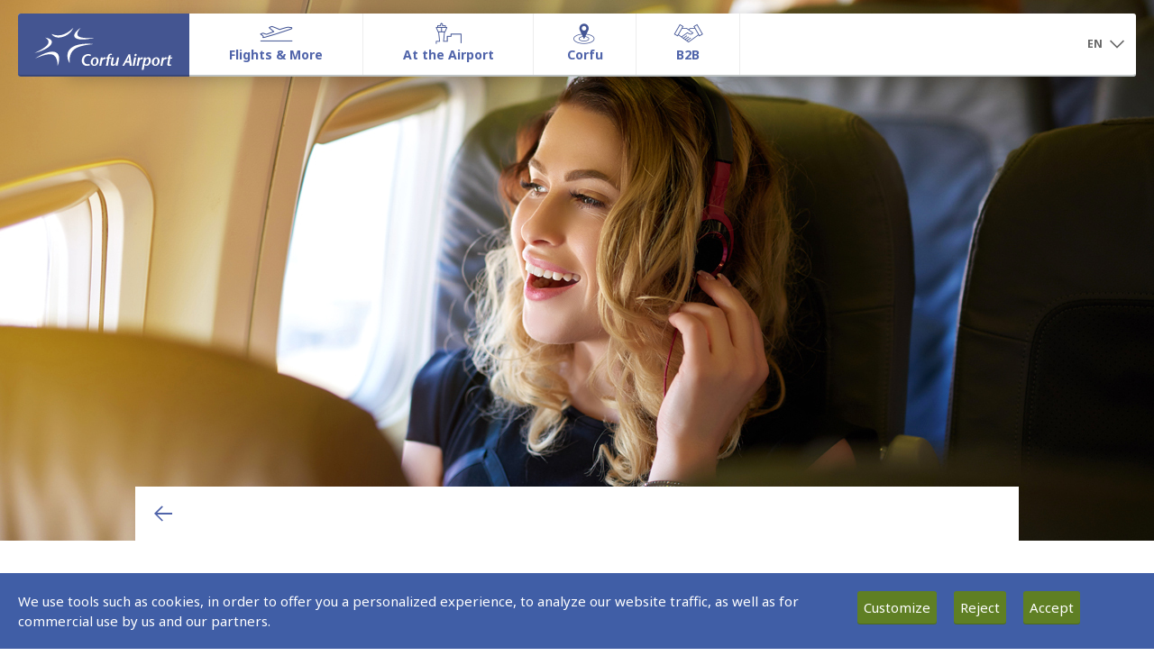

--- FILE ---
content_type: text/html; charset=UTF-8
request_url: https://www.cfu-airport.gr/en/airline-detailed-page/airline_id-305/nd_id-1533
body_size: 11030
content:

<script>
    // assign SiteAirportCode to Js Var
    var AirportCodeJsAssign = 'CFU';

</script>



<!DOCTYPE html>
<html class="no-js" lang="en">

<head>


	<title>TUI fly | Corfu Airport (CFU)</title>
	<meta charset="UTF-8"/>
	<meta http-equiv="X-UA-Compatible" content="IE=edge,chrome=1"/>
	<meta name="title" content="Information for TUI fly"/>
	<meta name="keywords" content="Information for TUI fly"/>
	<meta name="description" content="Information for TUI fly"/>

	<!-- ensure proper rendering and touch zooming -->
	<meta name="viewport" content="width=device-width, initial-scale=1">
	<meta name="apple-mobile-web-app-capable" content="yes"/>
	<meta name="apple-touch-fullscreen" content="yes"/>

	<link rel="shortcut icon" href="/etc/clientlibs/fraport-airport/fraport.base.app/resources/img/favicon.ico">
	<link rel="stylesheet" href="/etc/clientlibs/fraport-airport/fraport.base.app.min.e7046088edf2c71496fba12a96b94b4d.css?1768830804" type="text/css">
	<link rel="stylesheet" href="/etc/clientlibs/fraport-airport/fraport.base.lib.map.min.be2bf8f3159f532967b3082649bcfa44.css?1768830804" type="text/css">
	<link rel="stylesheet" href="/etc/clientlibs/fraport-airport/font-awesome-4.7.0/css/font-awesome.min.css?1768830804" type="text/css">

	<script type="text/javascript" src="/etc/clientlibs/fraport-airport/fraport.base.lib.modernizr.min.d72365795bea5c7b99fdf92ceb8d3142.js?1768830804"></script>

	<!--[if lt IE 10]>
	<script type="text/javascript" src="/etc/clientlibs/fraport-airport/fraport.base.lib.ie.min.js"></script>
	<![endif]-->

	<!-- SVG injection for IE -->
	<script type="text/javascript" src="/etc/clientlibs/fraport-airport/fraport.base.lib.svginjector.min.b0085642ed25139877d1ab7e7a146d51.js?1768830804"></script>

    <script src="/templates/custom_js/jquery.min.js?1768830804"></script>
    <script type="text/javascript" src="/templates/custom_js/get_all_site_cookies.js?1768830804"></script>


    <!--<link rel="stylesheet" type="text/css" href="/templates/custom_js/cookies/cookieconsent.css?1768830804"/>
    <script type="text/javascript" src="/templates/custom_js/cookies/cookieconsent.js?1768830804"></script>
    <script type="text/javascript">
        var lang = "en";
    </script>
    <script type="text/javascript" src="/templates/custom_js/cookies/callcookie.js?1768830804"></script>-->

    

        <script type="text/javascript">
			var gdpr_cookies_domain = '.cfu-airport.gr';
			var _gat_cookie = '_gat_gtag_UA_97093066_14';
		</script>
    

    <link rel="stylesheet" type="text/css" href="/templates/custom_js/gdpr_cookies/gdpr_cookies.css?1768830804">
		<link rel="stylesheet" type="text/css" href="/etc/clientlibs/fraport-airport/a11y.css?1768830804">
    <script type="text/javascript" src="/templates/custom_js/gdpr_cookies/gdpr_cookies.js?1768830804"></script>
    <script type="text/javascript">
        var lang = "en";
        var gdpr_cookies_link = "/en/cfu/cookies";
    </script>
    <script type="text/javascript" src="/templates/custom_js/gdpr_cookies/gdpr_cookies_call.js?1768830804"></script>

    <!--    LAUNCH GOOGLE TAG SERVICES-->
    <script type="text/javascript" src="/templates/custom_js/google_tag_services.js?1768830804"></script>


    <!--    LAUNCH GOOGLE TAG MANAGER-->
    <script>
        var SiteAirportCode = 'CFU';
    </script>
    <script type="text/javascript" src="/templates/custom_js/google_tag_manager.js?1768830804"></script>

</head>

<style>
@media screen and (min-width: 61.875em){
	.headline-badge {
	margin: 0 0 30px 10px;
	content: '';
    position: absolute;
    width: 0;
    height: 0;
    left: 0;
    bottom: -10px;
	}
}
.fra_jumbotron.jumbotron:before {
	padding-bottom:0!important;
}

.headline-badge{
	position:relative;
	color: #ffffff;
    padding: 5px 10px;
	margin: 0px 0 30px 10px;
    background: #999999;
    display: inline-block;
	font-weight:bold;
	width:auto;
	height:auto;
	}

.headline-badge:before{
	content: '';
    position: absolute;
    width: 0;
    height: 0;
    left: 0;
    bottom: -10px;
    border: 5px solid;
    border-color: #cdd2d2 transparent transparent #cdd2d2;
	}

@media screen and (min-width: 61.875em){
	.retailer-logo{
		float:right;
		border:0;
		margin: 0 0 0 10px;
		}
	}

	.retailer-logo{
		margin: 0 0 0 10px;
		font-style: italic;
		vertical-align: middle;
		}


	/*added style starts here */
	section.jumbotron{

		height:600px;      /*new image height*/
		overflow:hidden;
	}

	/* added style ends here */

	.fra_table_row
	{
		width: 100%;
	}
	.fra_table_td_first_col
	{
		width: 40%;
	}
	.table-responsive > .table > tbody > tr > td.fra_table_td_second_col,
	.table-responsive > .table > tbody > tr > td.fra_table_td_first_col
	{
		width: 60%;
		white-space: normal;
	}

    #category-HZ1{
        padding-bottom: 20px;
    }

    .fra_detail_page_article_container > .row:after{
        padding-bottom: 10px;
    }
    .fra_detail_page .fra_detail_aside {
        background: transparent;
    }
</style>

<body>

	<div class="fra_page ">
	
<style>
	.fra_megadrop > .col-lg-12 > li > .fra_megadrop_img_wrapper
	{
		width: 100%;
	}
	
	.fra_megadrop > .col-lg-12 > li > .fra_megadrop_img_wrapper > img
	{
		max-height: 315px;
	}
	
	.fra_megadrop .nav .fra_megadrop_item > p
	{
		color: #666;
		cursor: default;
	}
	
	@media (min-width: 992px)
	{
		.fra_active .fra_megadrop > .col-lg-12:after
		{
			width: -webkit-calc(100% - -10px);
			width: -moz-calc(100% - -10px);
			width: calc(100% - -10px);
		}
	}
</style>

	<header class="fra_header">
		<nav class="navbar navbar-fixed-top fra_active fra_js_header">
			<div class="container-fluid fra_container__header">
				<div class="fra_mainnav">
					<div class="navbar-header">
						<button class="navbar-toggle fra_js_open_offcanvas" type="button" aria-label="Open navigation menu">
							<svg role="presentation" class="icon">
								<use xlink:href="#icon-menu"></use>
							</svg>
						</button>
                                                <a href="/en" class="fra_logo_wrapper" style="text-decoration:none;" aria-label="Homepage">
                            <img src="/content/images/logos/CFUlogo.svg?1768830804" style="width:100%;" alt="CFUlogo"/>
                        </a>
                        					</div>

					<div class="navmenu-fixed-left fra_navbar_offcanvas">
						<ul class="nav navbar-nav fra_js_navbar_left">
							<!-- header bar with close icon -->
							<li class="fra_close_offcanvas fra_js_close_offcanvas visible-xs-block">
								<svg role="presentation" class="icon">
									<use xlink:href="#icon-close"></use>
								</svg>
							</li>

							<!-- slider navigation -->
							<li class="dropdown fra_dropdown_offcanvas visible-xs">
								<!-- dropdown comes via JS, SVG must be there already -->
								<a aria-expanded="false" role="button" data-toggle="dropdown" class="dropdown-toggle" aria-label="Toggle navigation menu">
									<span class="fra_dropdown_icon_wrapper">
										<svg role="presentation" class="icon">
											<use xlink:href="#icon-dropdown"></use>
										</svg>
									</span>
								</a>
								<ul class="dropdown-menu"></ul>
							</li>

							<!-- slider container -->
							<li class="fra_slider_container_wrapper">
								<ul class="nav fra_slider_container fra_js_slider_container">
								
														
									<li class="fra_mainnav_item fra_current" data-index="0">
										<div class="fra_mainnav_label_container">
											<img src="data:image/svg+xml;charset=utf8,%3Csvg%20xmlns='http://www.w3.org/2000/svg'%3E%3C/svg%3E"  style="margin-top:10px; margin-bottom:-22px;background-image: url('/uploads/sys_media/0/481/flightsmenuicon.png');background-position-x: 0px;" width="45" height="24" alt="Flights & More">
											<div class="fra_mainnav_label">Flights & More</div>
											<div class="fra_mainnav_label__spacer">Flights & More</div>
											
											<span class="fra_mainnav_label__addition">
																						</span>
										</div>

										<div class="fra_megadrop" style="background: white;">
											
																						
											<ul class="nav col-xs-3 col-sm-3 col-md-6 col-lg-6" data-index="0">
												<!-- slider container -->
												<li class="fra_megadrop_item hidden-xs">
													<h1 class="fra_headline_6"><!--fra_current-->
													<a href="/en/flights--more/flights--destinations" aria-label="Flights & Destinations">Flights & Destinations</a>
													</h1>
												</li>
												<li class="fra_megadrop_item hidden-xs">
													<a class="fra_megadrop_img_wrapper" href="/en/flights--more/flights--destinations" aria-label="View Flights & Destinations">
														<img src="/uploads/sys_media/0/489/menu-iStock-576926224_1280x720.jpg" alt="Flights & Destinations" />
													</a>
												</li>
												
												

																								<li class="fra_megadrop_item">
												<a class="btn-link fra_btn_icon fra_btn_icon__left" href="/en/flights--more/flights--destinations#arrivals--departures" aria-label="Arrivals & Departures">
												<span class="fra_icon">
												<svg role="presentation" class="icon">
												<use xlink:href="#icon-arrow-right"></use>
												</svg>
												</span>
												<span class="fra_single_line_clamp fra_icon_link">
												Arrivals & Departures												</span>
												</a>
												</li>
																								<li class="fra_megadrop_item">
												<a class="btn-link fra_btn_icon fra_btn_icon__left" href="/en/flights--more/flights--destinations#airlines" aria-label="Airlines">
												<span class="fra_icon">
												<svg role="presentation" class="icon">
												<use xlink:href="#icon-arrow-right"></use>
												</svg>
												</span>
												<span class="fra_single_line_clamp fra_icon_link">
												Airlines												</span>
												</a>
												</li>
																								<li class="fra_megadrop_item">
												<a class="btn-link fra_btn_icon fra_btn_icon__left" href="/en/flights--more/flights--destinations#destinations" aria-label="Destinations">
												<span class="fra_icon">
												<svg role="presentation" class="icon">
												<use xlink:href="#icon-arrow-right"></use>
												</svg>
												</span>
												<span class="fra_single_line_clamp fra_icon_link">
												Destinations												</span>
												</a>
												</li>
																							</ul>

																						
											<ul class="nav col-xs-3 col-sm-3 col-md-6 col-lg-6" data-index="1">
												<!-- slider container -->
												<li class="fra_megadrop_item hidden-xs">
													<h1 class="fra_headline_6"><!--fra_current-->
													<a href="/en/flights--more/airport-information" aria-label="Airport information">Airport information</a>
													</h1>
												</li>
												<li class="fra_megadrop_item hidden-xs">
													<a class="fra_megadrop_img_wrapper" href="/en/flights--more/airport-information" aria-label="View Airport information">
														<img src="/uploads/sys_media/0/488/menu-iStock-585151926_1280x720.jpg" alt="Airport information" />
													</a>
												</li>
												
												

																								<li class="fra_megadrop_item">
												<a class="btn-link fra_btn_icon fra_btn_icon__left" href="/en/flights--more/airport-information#to--from-the-airport" aria-label="To & From the Airport">
												<span class="fra_icon">
												<svg role="presentation" class="icon">
												<use xlink:href="#icon-arrow-right"></use>
												</svg>
												</span>
												<span class="fra_single_line_clamp fra_icon_link">
												To & From the Airport												</span>
												</a>
												</li>
																								<li class="fra_megadrop_item">
												<a class="btn-link fra_btn_icon fra_btn_icon__left" href="/en/category-detailed/ctg_id-711/nd_id-1558" aria-label="Parking">
												<span class="fra_icon">
												<svg role="presentation" class="icon">
												<use xlink:href="#icon-arrow-right"></use>
												</svg>
												</span>
												<span class="fra_single_line_clamp fra_icon_link">
												Parking												</span>
												</a>
												</li>
																								<li class="fra_megadrop_item">
												<a class="btn-link fra_btn_icon fra_btn_icon__left" href="/en/flights--more/airport-information#passengers-information" aria-label="Passengers Information">
												<span class="fra_icon">
												<svg role="presentation" class="icon">
												<use xlink:href="#icon-arrow-right"></use>
												</svg>
												</span>
												<span class="fra_single_line_clamp fra_icon_link">
												Passengers Information												</span>
												</a>
												</li>
																							</ul>

												

										</div>
									</li>
							   
									
														
									<li class="fra_mainnav_item fra_current" data-index="1">
										<div class="fra_mainnav_label_container">
											<img src="data:image/svg+xml;charset=utf8,%3Csvg%20xmlns='http://www.w3.org/2000/svg'%3E%3C/svg%3E"  style="margin-top:10px; margin-bottom:-22px;background-image: url('/uploads/sys_media/0/483/thessmenuicon.png');background-position-x: 0px;" width="45" height="24" alt="At the Airport">
											<div class="fra_mainnav_label">At the Airport</div>
											<div class="fra_mainnav_label__spacer">At the Airport</div>
											
											<span class="fra_mainnav_label__addition">
																						</span>
										</div>

										<div class="fra_megadrop" style="background: white;">
											
																						
											<ul class="nav col-xs-3 col-sm-3 col-md-6 col-lg-6" data-index="0">
												<!-- slider container -->
												<li class="fra_megadrop_item hidden-xs">
													<h1 class="fra_headline_6"><!--fra_current-->
													<a href="/en/at-the-airport/shop--dine" aria-label="Shop & Dine">Shop & Dine</a>
													</h1>
												</li>
												<li class="fra_megadrop_item hidden-xs">
													<a class="fra_megadrop_img_wrapper" href="/en/at-the-airport/shop--dine" aria-label="View Shop & Dine">
														<img src="/uploads/sys_media/0/495/menu-shutterstock_416876203_new_1280x720.jpg" alt="Shop & Dine" />
													</a>
												</li>
												
												

																								<li class="fra_megadrop_item">
												<a class="btn-link fra_btn_icon fra_btn_icon__left" href="/en/at-the-airport/shop--dine#shops" aria-label="Shops">
												<span class="fra_icon">
												<svg role="presentation" class="icon">
												<use xlink:href="#icon-arrow-right"></use>
												</svg>
												</span>
												<span class="fra_single_line_clamp fra_icon_link">
												Shops												</span>
												</a>
												</li>
																								<li class="fra_megadrop_item">
												<a class="btn-link fra_btn_icon fra_btn_icon__left" href="/en/shop-detailed-page/shop_id-91/nd_id-1561" aria-label="Hellenic Duty Free Shops">
												<span class="fra_icon">
												<svg role="presentation" class="icon">
												<use xlink:href="#icon-arrow-right"></use>
												</svg>
												</span>
												<span class="fra_single_line_clamp fra_icon_link">
												Hellenic Duty Free Shops												</span>
												</a>
												</li>
																								<li class="fra_megadrop_item">
												<a class="btn-link fra_btn_icon fra_btn_icon__left" href="/en/at-the-airport/shop--dine#restaurants--cafes" aria-label="Restaurants & Cafes">
												<span class="fra_icon">
												<svg role="presentation" class="icon">
												<use xlink:href="#icon-arrow-right"></use>
												</svg>
												</span>
												<span class="fra_single_line_clamp fra_icon_link">
												Restaurants & Cafes												</span>
												</a>
												</li>
																							</ul>

																						
											<ul class="nav col-xs-3 col-sm-3 col-md-6 col-lg-6" data-index="1">
												<!-- slider container -->
												<li class="fra_megadrop_item hidden-xs">
													<h1 class="fra_headline_6"><!--fra_current-->
													<a href="/en/at-the-airport/airport-services" aria-label="Airport Services">Airport Services</a>
													</h1>
												</li>
												<li class="fra_megadrop_item hidden-xs">
													<a class="fra_megadrop_img_wrapper" href="/en/at-the-airport/airport-services" aria-label="View Airport Services">
														<img src="/uploads/sys_media/0/491/menu-iStock-498314423_560x315.jpg" alt="Airport Services" />
													</a>
												</li>
												
												

																								<li class="fra_megadrop_item">
												<a class="btn-link fra_btn_icon fra_btn_icon__left" href="/en/category-detailed/ctg_id-743/nd_id-1782" aria-label="Lost Property">
												<span class="fra_icon">
												<svg role="presentation" class="icon">
												<use xlink:href="#icon-arrow-right"></use>
												</svg>
												</span>
												<span class="fra_single_line_clamp fra_icon_link">
												Lost Property												</span>
												</a>
												</li>
																								<li class="fra_megadrop_item">
												<a class="btn-link fra_btn_icon fra_btn_icon__left" href="/en/at-the-airport/airport-services#business-lounges" aria-label="Business Lounges">
												<span class="fra_icon">
												<svg role="presentation" class="icon">
												<use xlink:href="#icon-arrow-right"></use>
												</svg>
												</span>
												<span class="fra_single_line_clamp fra_icon_link">
												Business Lounges												</span>
												</a>
												</li>
																								<li class="fra_megadrop_item">
												<a class="btn-link fra_btn_icon fra_btn_icon__left" href="/en/category-detailed/ctg_id-541/nd_id-1565" aria-label="First Aid">
												<span class="fra_icon">
												<svg role="presentation" class="icon">
												<use xlink:href="#icon-arrow-right"></use>
												</svg>
												</span>
												<span class="fra_single_line_clamp fra_icon_link">
												First Aid												</span>
												</a>
												</li>
																								<li class="fra_megadrop_item">
												<a class="btn-link fra_btn_icon fra_btn_icon__left" href="/en/category-detailed/ctg_id-543/nd_id-1566" aria-label="ATMs">
												<span class="fra_icon">
												<svg role="presentation" class="icon">
												<use xlink:href="#icon-arrow-right"></use>
												</svg>
												</span>
												<span class="fra_single_line_clamp fra_icon_link">
												ATMs												</span>
												</a>
												</li>
																								<li class="fra_megadrop_item">
												<a class="btn-link fra_btn_icon fra_btn_icon__left" href="/en/category-detailed/ctg_id-559/nd_id-1567" aria-label="Currency exchange">
												<span class="fra_icon">
												<svg role="presentation" class="icon">
												<use xlink:href="#icon-arrow-right"></use>
												</svg>
												</span>
												<span class="fra_single_line_clamp fra_icon_link">
												Currency exchange												</span>
												</a>
												</li>
																								<li class="fra_megadrop_item">
												<a class="btn-link fra_btn_icon fra_btn_icon__left" href="/en/category-detailed/ctg_id-546/nd_id-1585" aria-label="Car Rental">
												<span class="fra_icon">
												<svg role="presentation" class="icon">
												<use xlink:href="#icon-arrow-right"></use>
												</svg>
												</span>
												<span class="fra_single_line_clamp fra_icon_link">
												Car Rental												</span>
												</a>
												</li>
																								<li class="fra_megadrop_item">
												<a class="btn-link fra_btn_icon fra_btn_icon__left" href="/en/category-detailed/ctg_id-545/nd_id-1586" aria-label="Internet Access (WiFi)">
												<span class="fra_icon">
												<svg role="presentation" class="icon">
												<use xlink:href="#icon-arrow-right"></use>
												</svg>
												</span>
												<span class="fra_single_line_clamp fra_icon_link">
												Internet Access (WiFi)												</span>
												</a>
												</li>
																							</ul>

												

										</div>
									</li>
							   
									
														
									<li class="fra_mainnav_item fra_current" data-index="2">
										<div class="fra_mainnav_label_container">
											<img src="data:image/svg+xml;charset=utf8,%3Csvg%20xmlns='http://www.w3.org/2000/svg'%3E%3C/svg%3E"  style="margin-top:10px; margin-bottom:-22px;background-image: url('/uploads/sys_media/0/482/attheairportmenuicon.png');background-position-x: 0px;" width="45" height="24" alt="Corfu">
											<div class="fra_mainnav_label">Corfu</div>
											<div class="fra_mainnav_label__spacer">Corfu</div>
											
											<span class="fra_mainnav_label__addition">
																						</span>
										</div>

										<div class="fra_megadrop">
											
																						
											<ul class="nav col-xs-3 col-sm-3 col-md-12 col-lg-12" data-index="0">
												<!-- slider container -->
												<li class="fra_megadrop_item hidden-xs">
													<h1 class="fra_headline_6"><!--fra_current-->
													<a href="/en/category-detailed/ctg_id-554/nd_id-1553" aria-label="Welcome to Corfu">Welcome to Corfu</a>
													</h1>
												</li>
												<li class="fra_megadrop_item hidden-xs">
													<a class="fra_megadrop_img_wrapper" href="/en/category-detailed/ctg_id-554/nd_id-1553" aria-label="View Welcome to Corfu">
														<img src="/uploads/sys_media/0/503/fullmenu-corfu_menu.jpg" alt="Welcome to Corfu" />
													</a>
												</li>
												<li class="fra_megadrop_item hidden-xs">
													<p>
														<p>“Somewhere between Calabria and Corfu the blue really begins... A peninsula nipped off while red hot and allowed to cool into an antarctica of lava…” These are two of the opening lines from Lawrence Durrell’s book “Prospero's Cell”, originally published in 1945.</p>													</p>
												</li>
												
												

																								<li class="fra_megadrop_item">
													<a class="btn-link fra_btn_icon fra_btn_icon__left" href="/en/category-detailed/ctg_id-554/nd_id-1593" aria-label="Learn More">
														<span class="fra_icon">
															<svg role="presentation" class="icon">
																<use xlink:href="#icon-arrow-right"></use>
															</svg>
														</span>
														<span class="fra_single_line_clamp fra_icon_link">
															Learn More														</span>
													</a>
												</li>
																							</ul>

												

										</div>
									</li>
							   
									
														
									<li class="fra_mainnav_item fra_current" data-index="3">
										<div class="fra_mainnav_label_container">
											<img src="data:image/svg+xml;charset=utf8,%3Csvg%20xmlns='http://www.w3.org/2000/svg'%3E%3C/svg%3E"  style="margin-top:10px; margin-bottom:-22px;background-image: url('/uploads/sys_media/0/484/B2BMenuIcon.png');background-position-x: 0px;" width="45" height="24" alt="Β2Β">
											<div class="fra_mainnav_label">Β2Β</div>
											<div class="fra_mainnav_label__spacer">Β2Β</div>
											
											<span class="fra_mainnav_label__addition">
																						</span>
										</div>

										<div class="fra_megadrop" style="background: white;">
											
																						
											<ul class="nav col-xs-3 col-sm-3 col-md-6 col-lg-6" data-index="0">
												<!-- slider container -->
												<li class="fra_megadrop_item hidden-xs">
													<h1 class="fra_headline_6"><!--fra_current-->
													<a href="/en/b2b/aeronautical-activities" aria-label="Aeronautical Activities">Aeronautical Activities</a>
													</h1>
												</li>
												<li class="fra_megadrop_item hidden-xs">
													<a class="fra_megadrop_img_wrapper" href="/en/b2b/aeronautical-activities" aria-label="View Aeronautical Activities">
														<img src="/uploads/sys_media/0/492/menu-iStock-627341480_560x315.jpg" alt="Aeronautical Activities" />
													</a>
												</li>
												
												

																								<li class="fra_megadrop_item">
												<a class="btn-link fra_btn_icon fra_btn_icon__left" href="/en/category-detailed/ctg_id-555/nd_id-1577" aria-label="Airport charges and fees">
												<span class="fra_icon">
												<svg role="presentation" class="icon">
												<use xlink:href="#icon-arrow-right"></use>
												</svg>
												</span>
												<span class="fra_single_line_clamp fra_icon_link">
												Airport charges and fees												</span>
												</a>
												</li>
																								<li class="fra_megadrop_item">
												<a class="btn-link fra_btn_icon fra_btn_icon__left" href="/en/category-detailed/ctg_id-551/nd_id-1578" aria-label="Aviation Marketing">
												<span class="fra_icon">
												<svg role="presentation" class="icon">
												<use xlink:href="#icon-arrow-right"></use>
												</svg>
												</span>
												<span class="fra_single_line_clamp fra_icon_link">
												Aviation Marketing												</span>
												</a>
												</li>
																								<li class="fra_megadrop_item">
												<a class="btn-link fra_btn_icon fra_btn_icon__left" href="/en/category-detailed/ctg_id-571/nd_id-1625" aria-label="General Aviation">
												<span class="fra_icon">
												<svg role="presentation" class="icon">
												<use xlink:href="#icon-arrow-right"></use>
												</svg>
												</span>
												<span class="fra_single_line_clamp fra_icon_link">
												General Aviation												</span>
												</a>
												</li>
																							</ul>

																						
											<ul class="nav col-xs-3 col-sm-3 col-md-6 col-lg-6" data-index="1">
												<!-- slider container -->
												<li class="fra_megadrop_item hidden-xs">
													<h1 class="fra_headline_6"><!--fra_current-->
													<a href="/en/b2b/commercial-activities" aria-label="Commercial Activities">Commercial Activities</a>
													</h1>
												</li>
												<li class="fra_megadrop_item hidden-xs">
													<a class="fra_megadrop_img_wrapper" href="/en/b2b/commercial-activities" aria-label="View Commercial Activities">
														<img src="/uploads/sys_media/0/493/menu-iStock-469447028_1280x720.jpg" alt="Commercial Activities" />
													</a>
												</li>
												
												

																								<li class="fra_megadrop_item">
												<a class="btn-link fra_btn_icon fra_btn_icon__left" href="/en/category-detailed/ctg_id-549/nd_id-1579" aria-label="Partnership Opportunities">
												<span class="fra_icon">
												<svg role="presentation" class="icon">
												<use xlink:href="#icon-arrow-right"></use>
												</svg>
												</span>
												<span class="fra_single_line_clamp fra_icon_link">
												Partnership Opportunities												</span>
												</a>
												</li>
																								<li class="fra_megadrop_item">
												<a class="btn-link fra_btn_icon fra_btn_icon__left" href="/en/category-detailed/ctg_id-552/nd_id-1580" aria-label="Advertising at the Airport">
												<span class="fra_icon">
												<svg role="presentation" class="icon">
												<use xlink:href="#icon-arrow-right"></use>
												</svg>
												</span>
												<span class="fra_single_line_clamp fra_icon_link">
												Advertising at the Airport												</span>
												</a>
												</li>
																								<li class="fra_megadrop_item">
												<a class="btn-link fra_btn_icon fra_btn_icon__left" href="/en/category-detailed/ctg_id-553/nd_id-1581" aria-label="Events & Promotions">
												<span class="fra_icon">
												<svg role="presentation" class="icon">
												<use xlink:href="#icon-arrow-right"></use>
												</svg>
												</span>
												<span class="fra_single_line_clamp fra_icon_link">
												Events & Promotions												</span>
												</a>
												</li>
																								<li class="fra_megadrop_item">
												<a class="btn-link fra_btn_icon fra_btn_icon__left" href="/en/category-detailed/ctg_id-727/nd_id-1769" aria-label="Fast Lane service">
												<span class="fra_icon">
												<svg role="presentation" class="icon">
												<use xlink:href="#icon-arrow-right"></use>
												</svg>
												</span>
												<span class="fra_single_line_clamp fra_icon_link">
												Fast Lane service												</span>
												</a>
												</li>
																							</ul>

												

										</div>
									</li>
							   
									
								

								</ul>				
							</li>
    
							<!-- Megadrop footer list -->
							<li id="fra_megadrop_footer_left" class="fra_megadrop fra_megadrop__footer">
								<ul class="fra_megadrop_footer_list" style="padding:0 0 0 0;">
																																			</ul>
							</li>
							
														
							<li class="fra_search_link fra_js_searchfield_trigger visible-xs">
							
								<li class="fra_mainnav_item fra_langselect dropdown fra_js_dropdown visible-xs" style="width:100%;">
									<a aria-expanded="false" role="button" data-toggle="dropdown" class="dropdown-toggle" href="#" style="top:560px;" aria-label="Select language">
										<span style="text-transform:uppercase; color:#666; background-color:#fff;">EN</span>
										<span class="fra_dropdown_icon_wrapper" style="background-color:#fff;">
											<svg role="presentation" class="icon hidden-xs">
												<use xlink:href="#icon-dropdown"></use>
											</svg>
											<svg role="presentation" class="icon visible-xs" style="fill:#666;">
												<use xlink:href="#icon-link"></use>
											</svg>
										</span>
									</a>
									<ul role="menu" class="dropdown-menu" style="position:absolute;">
										<li style="margin-top:440px;position:absolute;">
											<a href="/el/airline-detailed-page/airline_id-305/nd_id-1533" style="background-color:#3c3c3c; color:#fff; border-top:1px solid #bec3c3; border-bottom: 1px solid #bec3c3;" aria-label="Switch to Greek">GR</a>
										</li>
										<li style="margin-top:502px;position:absolute;">
											<a href="/en/airline-detailed-page/airline_id-305/nd_id-1533" style="background-color:#3c3c3c; color:#fff;" aria-label="Switch to English">EN</a>
										</li>
									</ul>
									<span class="fra_back_btn fra_icon" style="top:501px;">
										<svg class="icon" role="presentation" style="fill:#fff;">
											<use xlink:href="#icon-link"></use>
										</svg>
									</span>
								</li>
							</li>
						</ul>
											</div>					
										<div class="navbar-nav navbar-right">
												<ul class="nav navmenu-fixed-right fra_navbar_offcanvas fra_js_navbar_right">
														<li class="dropdown fra_dropdown_offcanvas visible-xs">
								<a aria-expanded="false" role="button" data-toggle="dropdown" class="dropdown-toggle" href="#">
									<span class="fra_dropdown_icon_wrapper">
										<svg role="presentation" class="icon">
											<use xlink:href="#icon-dropdown"></use>
										</svg>
									</span>
								</a>
								<ul class="dropdown-menu"></ul>
							</li>
							
														<li class="fra_mainnav_item fra_service_nav_btn">
																								<div class="fra_megadrop">
									<div class="fra_servicenav_content fra_js_servicenav_content">
																																																		<ul id="fra_external_minicart" class="nav col-sm-3 fra_minicart" data-index="3">
											<li class="fra_megadrop_item">  
												<h1 class="fra_headline_6">
													<a href="#" aria-label="Megadrop Item Link"></a>
												</h1>
												<a class="fra_megadrop_img_wrapper" href="#" aria-label="Megadrop Image Wrapper Link">
													<img src="#" alt="" height="146" width="260" data-original="#"/>
												</a>   
												<p class="fra_copy_8"></p> 
												<div>
													<div>
														<div class="fra_rich_text"></div>  
													</div>
												</div>
												<a class="btn-link fra_btn_icon fra_btn_icon__left" href="#" aria-label="Megadrop Icon Link - Right Arrow">
													<span class="fra_icon">
														<svg role="presentation" class="icon">
															<use xlink:href="#icon-arrow-right"/>
														</svg>
													</span>
													<span class="fra_single_line_clamp fra_icon_link"></span>
												</a>
											</li>
										</ul>
									</div>
								</div>
							</li>

							<!-- Megadrop footer list for service navigation -->
							<li id="fra_megadrop_footer_right" class="fra_megadrop fra_megadrop__footer">
								<div class="fra_megadrop_footer_slider">
									<div class="fra_login_form_wrapper">
																														<div class="col-sm-6 fra_login_col">
											<h1 class="fra_headline_6">Log-in</h1>
											<div class="hidden-xs">
												<div>
													<div class="fra_rich_text"></div>
												</div>
											</div>
											<form id="fra_login_form" name="fra_login_form" class="col-sm-8" method="POST">
												<div class="form-group"></div>
											</form>
										</div>
																			</div>
																	</div>
							</li>
							<li class="fra_mainnav_item fra_langselect dropdown fra_js_dropdown" id="weather_iframe" style="padding-top:16px;">
                                <script type='text/javascript'>
                                    var Weather_AirportLatitude = '39.601898193359375';
                                    var Weather_AirportLongitude = '19.911699295043945';
                                    var Weather_SiteDomainName = 'www.cfu-airport.gr';
                                    var Weather_NodeUrl = '/en/cfu/weather-page';
                                    var Weather_Title = 'Current airport weather conditions';

                                    if ( typeof CustomCookieControl !== 'undefined' && CustomCookieControl == 'true' && typeof CustomCookiePrefsPreference !== 'undefined' && CustomCookiePrefsPreference == true )
                                    {
                                        var iframe = document.createElement('iframe');
                                        iframe.src = '//www.weather.gr/feeds/airports/menu.aspx?lat=' +Weather_AirportLatitude+ '&lon='+Weather_AirportLongitude+'&units=metric&returnUrl=http://'+Weather_SiteDomainName+Weather_NodeUrl+'';
                                        iframe.width = '100';
                                        iframe.height = '47';
                                        iframe.frameBorder = '0';
                                        iframe.title = Weather_Title;
                                        document.getElementById("weather_iframe").appendChild(iframe);

                                    }
                                </script>
<!--                                --><!--                                    <iframe style="width:100px;height:50px;margin-top:17px;float:left;overflow:hidden;" scrolling="no" frameborder="0" src="//www.weather.gr/feeds/airports/menu.aspx?lat=--><!--&lon=--><!--&units=metric&returnUrl=http://--><!----><!--"></iframe>-->
<!--								-->							</li>
							<!-- language selector -->
							<li class="fra_mainnav_item fra_langselect dropdown fra_js_dropdown">
								<a aria-expanded="false" role="button" data-toggle="dropdown" class="dropdown-toggle" href="javascript:void();" aria-label="Select language" >
									<span style="text-transform:uppercase;">EN</span>
									<span class="fra_dropdown_icon_wrapper">
										<svg role="presentation" class="icon hidden-xs">
											<use xlink:href="#icon-dropdown"></use>
										</svg>
										<svg role="presentation" class="icon visible-xs">
											<use xlink:href="#icon-link"></use>
										</svg>
									</span>
								</a>
								<ul role="menu" class="dropdown-menu" aria-label="Language Selection">
									<!--language links here -->
									<li role="none">
										<a href="/el/airline-detailed-page/airline_id-305/nd_id-1533" role="menuitem" tabindex="-1" aria-label="Switch to Greek">GR</a>
									</li>
									<li role="none">
										<a href="/en/airline-detailed-page/airline_id-305/nd_id-1533" role="menuitem" tabindex="-1" aria-label="Switch to English">EN</a>
									</li>
								</ul>
								<span class="fra_back_btn fra_icon">
									<svg class="icon" role="presentation">
										<use xlink:href="#icon-link"></use>
									</svg>
								</span>
							</li>
						</ul>
					</div>
				</div>
			</div>
		</nav>
	</header>

			<div class="fra_container" role="main">
			<div class="fra_js_notification fra_darksite"></div>
						<article class="fra_detail_page">
				<div class="fra_detail_page_subheadline">
					<div class="fra_detail_page_subheadline_table">
						<h2>TUI fly</h2>
					</div>
					<a class="fra_detail_page_back__mobile fra_js_back_button">
						<span class="">
							<svg role="presentation" class="icon">
								<use xlink:href="#icon-arrow-left"></use>
							</svg>
						</span>
					</a>
				</div>
				<div>
					<section class="jumbotron fra_jumbotron">
						<a class="fra_item_link" style="background-image:url('/uploads/sys_central_airlines/0/305/md-iStock-498946856_1280x720.jpg'); height:100%; width:100%; display: block; background-position: center;background-size: cover;">
													</a>
						<!-- Special case for integrator template: no responsive image -->
					</section>
				</div>
				<section class="container-fluid fra_detail_page_article_container">
					<div class="row">
						<a class="fra_detail_page_back fra_js_back_button" href="#" aria-label="Go back to previous page">
							<span class="">
								<svg role="presentation" class="icon">
									<use xlink:href="#icon-arrow-left"></use>
								</svg>
							</span>
                        </a>
						<div class="headline-logo-container">
							<span class="headline-badge" style="display:none;">TUI fly</span>
                        </div>
                        <style type="text/css">
    @media screen and min-width: 992{
        .sidebar-ads{
            float: right;
        }
    }
</style>
<script type="text/javascript">
    function getDevice(){
        var device = '';
        var width = screen.width;

        console.log(width);
        if(width>1280){
            device = 'desktop';
        }
        else if(width>980 && width<=1280){
            device = 'smalldesktop';
        }
        else if(width>728 && width<=980){
            device = 'tablet';
        }
        else if(width>480 && width<=728){
            device = 'phablet';
        }
        else if(width<=480){
            device = 'mobile';
        }

        return device;
    }

    function setCookie(name,value,days) {
        var expires = "";
        if (days) {
            var date = new Date();
            date.setTime(date.getTime() + (days*24*60*60*1000));
            expires = "; expires=" + date.toUTCString();
        }
        document.cookie = name + "=" + (value || "")  + expires + "; path=/";
    }
    function getCookie(name) {
        var nameEQ = name + "=";
        var ca = document.cookie.split(';');
        for(var i=0;i < ca.length;i++) {
            var c = ca[i];
            while (c.charAt(0)==' ') c = c.substring(1,c.length);
            if (c.indexOf(nameEQ) == 0) return c.substring(nameEQ.length,c.length);
        }
        return null;
    }
    function eraseCookie(name) {
        document.cookie = name+'=; Max-Age=-99999999;';
    }
</script>
<script type="text/javascript">
    var device = getDevice();
    eraseCookie('device');
    setCookie('device',device,1);

    var article_id = "305";

	googletag.cmd.push(function() {
        if(device == 'desktop')
        {
            // if(article_id != ""){
            //     googletag.defineSlot('/166388109/HZ1', [[1280, 90], [980, 90], [728, 90]], 'div-gpt-ad-1490712708321-0').addService(googletag.pubads());
            // }
            // else{
            //     googletag.defineSlot('/166388109/HZ1', [[1280, 90], [980, 90], [728, 90]], 'div-gpt-ad-1490712708321-0').addService(googletag.pubads());
            // }
            //
            // googletag.defineSlot('/166388109/HZ2', [[1280, 90], [980, 90], [728, 90]], 'div-gpt-ad-1490712708321-1').addService(googletag.pubads());
            // googletag.defineSlot('/166388109/HZ3', [[1280, 90], [980, 90], [728, 90]], 'div-gpt-ad-1490712708321-2').addService(googletag.pubads());
            // googletag.defineSlot('/166388109/HZ4', [[1280, 90], [980, 90], [728, 90]], 'div-gpt-ad-1490712708321-3').addService(googletag.pubads());
            // googletag.defineSlot('/166388109/HZ5', [[1280, 90], [980, 90], [728, 90]], 'div-gpt-ad-1490712708321-4').addService(googletag.pubads());
            // googletag.defineSlot('/166388109/HZ6', [[1280, 90], [980, 90], [728, 90]], 'div-gpt-ad-1490712708321-5').addService(googletag.pubads());
            // googletag.defineSlot('/166388109/HZ7', [[1280, 90], [980, 90], [728, 90]], 'div-gpt-ad-1490712708321-6').addService(googletag.pubads());
            // googletag.defineSlot('/166388109/HZ8', [[1280, 90], [980, 90], [728, 90]], 'div-gpt-ad-1490712708321-7').addService(googletag.pubads());
            // googletag.defineSlot('/166388109/HZ9', [[1280, 90], [980, 90], [728, 90]], 'div-gpt-ad-1490712708321-8').addService(googletag.pubads());
            // googletag.defineSlot('/166388109/HZ10', [[1280, 90], [980, 90], [728, 90]], 'div-gpt-ad-1490712708321-9').addService(googletag.pubads());
            // googletag.defineSlot('/166388109/RC1', [[225, 225], [225, 600]], 'div-gpt-ad-1532527065725-0').addService(googletag.pubads());
            // googletag.defineSlot('/166388109/RC2', [[225, 225], [225, 600]], 'div-gpt-ad-1532527065725-1').addService(googletag.pubads());
            // googletag.defineSlot('/166388109/RC3', [[225, 225], [225, 600]], 'div-gpt-ad-1532527065725-2').addService(googletag.pubads());

            if(article_id != ""){
                googletag.defineSlot('/166388109/HZ1', [[1280, 90], [980, 90]], 'div-gpt-ad-1490712708321-0').addService(googletag.pubads());
            }
            else{
                googletag.defineSlot('/166388109/HZ1', [[1280, 90], [980, 90]], 'div-gpt-ad-1490712708321-0').addService(googletag.pubads());
            }

            googletag.defineSlot('/166388109/HZ2', [[1280, 90], [980, 90]], 'div-gpt-ad-1490712708321-1').addService(googletag.pubads());
            googletag.defineSlot('/166388109/HZ3', [[1280, 90], [980, 90]], 'div-gpt-ad-1490712708321-2').addService(googletag.pubads());
            googletag.defineSlot('/166388109/HZ4', [[1280, 90], [980, 90]], 'div-gpt-ad-1490712708321-3').addService(googletag.pubads());
            googletag.defineSlot('/166388109/HZ5', [[1280, 90], [980, 90]], 'div-gpt-ad-1490712708321-4').addService(googletag.pubads());
            googletag.defineSlot('/166388109/HZ6', [[1280, 90], [980, 90]], 'div-gpt-ad-1490712708321-5').addService(googletag.pubads());
            googletag.defineSlot('/166388109/HZ7', [[1280, 90], [980, 90]], 'div-gpt-ad-1490712708321-6').addService(googletag.pubads());
            googletag.defineSlot('/166388109/HZ8', [[1280, 90], [980, 90]], 'div-gpt-ad-1490712708321-7').addService(googletag.pubads());
            googletag.defineSlot('/166388109/HZ9', [[1280, 90], [980, 90]], 'div-gpt-ad-1490712708321-8').addService(googletag.pubads());
            googletag.defineSlot('/166388109/HZ10', [[1280, 90], [980, 90]], 'div-gpt-ad-1490712708321-9').addService(googletag.pubads());
            googletag.defineSlot('/166388109/RC1', [[225, 225], [225, 600]], 'div-gpt-ad-1532527065725-0').addService(googletag.pubads());
            googletag.defineSlot('/166388109/RC2', [[225, 225], [225, 600]], 'div-gpt-ad-1532527065725-1').addService(googletag.pubads());
            googletag.defineSlot('/166388109/RC3', [[225, 225], [225, 600]], 'div-gpt-ad-1532527065725-2').addService(googletag.pubads());

        }
        else if(device == 'smalldesktop')
        {
            googletag.defineSlot('/166388109/HZ1', [[980, 90], [728, 90]], 'div-gpt-ad-1490712708321-0').addService(googletag.pubads());
            googletag.defineSlot('/166388109/HZ2', [[980, 90], [728, 90]], 'div-gpt-ad-1490712708321-1').addService(googletag.pubads());
            googletag.defineSlot('/166388109/HZ3', [[980, 90], [728, 90]], 'div-gpt-ad-1490712708321-2').addService(googletag.pubads());
            googletag.defineSlot('/166388109/HZ4', [[980, 90], [728, 90]], 'div-gpt-ad-1490712708321-3').addService(googletag.pubads());
            googletag.defineSlot('/166388109/HZ5', [[980, 90], [728, 90]], 'div-gpt-ad-1490712708321-4').addService(googletag.pubads());
            googletag.defineSlot('/166388109/HZ6', [[980, 90], [728, 90]], 'div-gpt-ad-1490712708321-5').addService(googletag.pubads());
            googletag.defineSlot('/166388109/HZ7', [[980, 90], [728, 90]], 'div-gpt-ad-1490712708321-6').addService(googletag.pubads());
            googletag.defineSlot('/166388109/HZ8', [[980, 90], [728, 90]], 'div-gpt-ad-1490712708321-7').addService(googletag.pubads());
            googletag.defineSlot('/166388109/HZ9', [[980, 90], [728, 90]], 'div-gpt-ad-1490712708321-8').addService(googletag.pubads());
            googletag.defineSlot('/166388109/HZ10', [[980, 90], [728, 90]], 'div-gpt-ad-1490712708321-9').addService(googletag.pubads());
            googletag.defineSlot('/166388109/RC1', [[225, 225], [225, 600]], 'div-gpt-ad-1532527065725-0').addService(googletag.pubads());
            googletag.defineSlot('/166388109/RC2', [[225, 225], [225, 600]], 'div-gpt-ad-1532527065725-1').addService(googletag.pubads());
            googletag.defineSlot('/166388109/RC3', [[225, 225], [225, 600]], 'div-gpt-ad-1532527065725-2').addService(googletag.pubads());
        }
        else if(device == 'tablet')
        {
            googletag.defineSlot('/166388109/HZ1', [[728, 90], [468, 60]], 'div-gpt-ad-1490712708321-0').addService(googletag.pubads());
            googletag.defineSlot('/166388109/HZ2', [[728, 90], [468, 60]], 'div-gpt-ad-1490712708321-1').addService(googletag.pubads());
            googletag.defineSlot('/166388109/HZ3', [[728, 90], [468, 60]], 'div-gpt-ad-1490712708321-2').addService(googletag.pubads());
            googletag.defineSlot('/166388109/HZ4', [[728, 90], [468, 60]], 'div-gpt-ad-1490712708321-3').addService(googletag.pubads());
            googletag.defineSlot('/166388109/HZ5', [[728, 90], [468, 60]], 'div-gpt-ad-1490712708321-4').addService(googletag.pubads());
            googletag.defineSlot('/166388109/HZ6', [[728, 90], [468, 60]], 'div-gpt-ad-1490712708321-5').addService(googletag.pubads());
            googletag.defineSlot('/166388109/HZ7', [[728, 90], [468, 60]], 'div-gpt-ad-1490712708321-6').addService(googletag.pubads());
            googletag.defineSlot('/166388109/HZ8', [[728, 90], [468, 60]], 'div-gpt-ad-1490712708321-7').addService(googletag.pubads());
            googletag.defineSlot('/166388109/HZ9', [[728, 90], [468, 60]], 'div-gpt-ad-1490712708321-8').addService(googletag.pubads());
            googletag.defineSlot('/166388109/HZ10', [[728, 90], [468, 60]], 'div-gpt-ad-1490712708321-9').addService(googletag.pubads());
            googletag.defineSlot('/166388109/RC1', [[225, 225], [225, 600]], 'div-gpt-ad-1532527065725-0').addService(googletag.pubads());
            googletag.defineSlot('/166388109/RC2', [[225, 225], [225, 600]], 'div-gpt-ad-1532527065725-1').addService(googletag.pubads());
            googletag.defineSlot('/166388109/RC3', [[225, 225], [225, 600]], 'div-gpt-ad-1532527065725-2').addService(googletag.pubads());
        }
        else if(device == 'phablet')
        {
            googletag.defineSlot('/166388109/HZ1', [[468, 60], [320, 50]], 'div-gpt-ad-1490712708321-0').addService(googletag.pubads());
            googletag.defineSlot('/166388109/HZ2', [[468, 60], [320, 50]], 'div-gpt-ad-1490712708321-1').addService(googletag.pubads());
            googletag.defineSlot('/166388109/HZ3', [[468, 60], [320, 50]], 'div-gpt-ad-1490712708321-2').addService(googletag.pubads());
            googletag.defineSlot('/166388109/HZ4', [[468, 60], [320, 50]], 'div-gpt-ad-1490712708321-3').addService(googletag.pubads());
            googletag.defineSlot('/166388109/HZ5', [[468, 60], [320, 50]], 'div-gpt-ad-1490712708321-4').addService(googletag.pubads());
            googletag.defineSlot('/166388109/HZ6', [[468, 60], [320, 50]], 'div-gpt-ad-1490712708321-5').addService(googletag.pubads());
            googletag.defineSlot('/166388109/HZ7', [[468, 60], [320, 50]], 'div-gpt-ad-1490712708321-6').addService(googletag.pubads());
            googletag.defineSlot('/166388109/HZ8', [[468, 60], [320, 50]], 'div-gpt-ad-1490712708321-7').addService(googletag.pubads());
            googletag.defineSlot('/166388109/HZ9', [[468, 60], [320, 50]], 'div-gpt-ad-1490712708321-8').addService(googletag.pubads());
            googletag.defineSlot('/166388109/HZ10', [[468, 60], [320, 50]], 'div-gpt-ad-1490712708321-9').addService(googletag.pubads());
            googletag.defineSlot('/166388109/RC1', [225, 600], 'div-gpt-ad-1532527065725-0').addService(googletag.pubads());
            googletag.defineSlot('/166388109/RC2', [225, 600], 'div-gpt-ad-1532527065725-1').addService(googletag.pubads());
            googletag.defineSlot('/166388109/RC3', [225, 600], 'div-gpt-ad-1532527065725-2').addService(googletag.pubads());
        }
        else if(device == 'mobile')
        {
            googletag.defineSlot('/166388109/HZ1', [320, 50], 'div-gpt-ad-1490712708321-0').addService(googletag.pubads());
            googletag.defineSlot('/166388109/HZ2', [320, 50], 'div-gpt-ad-1490712708321-1').addService(googletag.pubads());
            googletag.defineSlot('/166388109/HZ3', [320, 50], 'div-gpt-ad-1490712708321-2').addService(googletag.pubads());
            googletag.defineSlot('/166388109/HZ4', [320, 50], 'div-gpt-ad-1490712708321-3').addService(googletag.pubads());
            googletag.defineSlot('/166388109/HZ5', [320, 50], 'div-gpt-ad-1490712708321-4').addService(googletag.pubads());
            googletag.defineSlot('/166388109/HZ6', [320, 50], 'div-gpt-ad-1490712708321-5').addService(googletag.pubads());
            googletag.defineSlot('/166388109/HZ7', [320, 50], 'div-gpt-ad-1490712708321-6').addService(googletag.pubads());
            googletag.defineSlot('/166388109/HZ8', [320, 50], 'div-gpt-ad-1490712708321-7').addService(googletag.pubads());
            googletag.defineSlot('/166388109/HZ9', [320, 50], 'div-gpt-ad-1490712708321-8').addService(googletag.pubads());
            googletag.defineSlot('/166388109/HZ10', [320, 50], 'div-gpt-ad-1490712708321-9').addService(googletag.pubads());
            googletag.defineSlot('/166388109/RC1', [225, 600], 'div-gpt-ad-1532527065725-0').addService(googletag.pubads());
            googletag.defineSlot('/166388109/RC2', [225, 600], 'div-gpt-ad-1532527065725-1').addService(googletag.pubads());
            googletag.defineSlot('/166388109/RC3', [225, 600], 'div-gpt-ad-1532527065725-2').addService(googletag.pubads());
        }
        else
        {
            //do stuff
        }

        googletag.pubads().enableSingleRequest();
        googletag.pubads().collapseEmptyDivs();
        googletag.pubads().addEventListener('slotRenderEnded', function(event) {
            var is_empty = event.isEmpty;
            var ad_id = event.slot.o.m;

            if(
                ad_id == 'div-gpt-ad-1532527065725-0' ||
                ad_id == 'div-gpt-ad-1532527065725-1' ||
                ad_id == 'div-gpt-ad-1532527065725-2'
            ){
                if(!is_empty){
                    $(".fra_detail_aside").removeClass('empty-RC-ad');
                }
            }
            else if(ad_id == 'div-gpt-ad-1490712708321-0'){
                if(!is_empty){
                    $("#category-HZ1").addClass('exist-ad');

                    var ad_id_array = ad_id.split("-");
                    var ad_id_order = ad_id_array[4];
                    ad_id_order++;
                    $("#dfp-zone-"+ad_id_order).addClass('exist-ad');
                }
            }
            else{
                if(!is_empty){
                    var ad_id_array = ad_id.split("-");
                    var ad_id_order = ad_id_array[4];
                    ad_id_order++;
                    $("#dfp-zone-"+ad_id_order).addClass('exist-ad');
                }
            }
        });

        googletag.pubads().setTargeting("CFU_EN",["Airlines","305"]).setTargeting("render_type", ["desktop"]);

        googletag.enableServices();
    });
</script>

<div id='category-HZ1'><div id='div-gpt-ad-1490712708321-0' style='text-align: center; padding-top: 10px;'>
                        <script> googletag.cmd.push(function() { googletag.display('div-gpt-ad-1490712708321-0'); }); </script>
                    </div></div>                        <div class="headline-logo-container col-md-12">
							<div class="retailer-logo" style="margin-top:10px;margin-bottom:25px;">
															<img alt="TUI fly" src="/uploads/sys_central_airlines/0/305/TB_Fullscreen_Default.png" srcset="/uploads/sys_central_airlines/0/305/TB_Fullscreen_Default.png" style=" width:200px;">
														</div>
							<header class="col-md-9">
								<div class="fra_clamped_text__headline">
									<div>
										<h1 class="fra_headline_1 fra_no_space" style="margin-top:0px !important;">TUI fly</h1>
									</div>
								</div>
								<div class="fra_clamped_text__copy">
									<div></div>
								</div>
							</header>
						</div>
                        <section class=" col-md-12">
                            <div class="row">
								<section class=" col-md-12">
									<div></div>
									<div>
										<div>
											<div class="row">
												<div class="col-md-12">
													<div class="table-responsive">
														<table class="table">
															<tbody>
																																 																<tr class="fra_table_row">
																	<th class="fra_table_td fra_table_td_first_col">
																		<strong>Contact</strong>
																	</th>
																	<td class="fra_table_td fra_table_td_second_col" colspan="2">
																		+49 1805424140																	</td>
																</tr>
																																  																 																<tr class="fra_table_row">
																	<th class="fra_table_td fra_table_td_first_col">
																		<strong>Website</strong>
																	</th>
																	<td class="fra_table_td fra_table_td_second_col" colspan="2">
																		<a style="text-decoration:none;" href="https://en.tuifly.com/" target="_blank">https://en.tuifly.com/</a>
																	</td>
																</tr>
																																																<tr class="fra_table_row">
																	<th class="fra_table_td fra_table_td_first_col">
																		<strong>Web check-in</strong>
																	</th>
																	<td class="fra_table_td fra_table_td_second_col" colspan="2">
																																				<a class="fra_link_more" style="text-decoration:none"
																		   href="https://www.tuifly.com/en/webcheckin/login"
																		   target="_blank" rel="noopener"
																		   aria-label="Web check-in - More information about TUI fly check-in (opens in new window)">
																		   Web check-in																		</a>
																		<a class="fra_link_more" href="https://www.tuifly.com/en/webcheckin/login" target="_blank" rel="noopener" aria-hidden="true" tabindex="-1">
																		  <span class="fra_icon" aria-hidden="true">
																			<svg class="icon" aria-hidden="true" focusable="false">
																			  <use xmlns:xlink="http://www.w3.org/1999/xlink" xlink:href="#icon-link"></use>
																			</svg>
																		  </span>
																		</a>
																	</td>
																</tr>
																																 																<tr class="fra_table_row">
																	<th class="fra_table_td fra_table_td_first_col">
																		<strong>E-Booking</strong>
																	</th>
																	<td class="fra_table_td fra_table_td_second_col" colspan="2">
																																				<a class="fra_link_more" style="text-decoration:none"
																		   href="https://www.tuifly.com/en/index.html?splash=standard_nocampaign "
																		   target="_blank" rel="noopener"
																		   aria-label="E-Booking - More information about TUI fly e-booking (opens in new window)">
																		   E-Booking																		</a>
																		<a class="fra_link_more" href="https://www.tuifly.com/en/index.html?splash=standard_nocampaign " target="_blank" rel="noopener" aria-hidden="true" tabindex="-1">
																		  <span class="fra_icon" aria-hidden="true">
																			<svg class="icon" aria-hidden="true" focusable="false">
																			  <use xmlns:xlink="http://www.w3.org/1999/xlink" xlink:href="#icon-link"></use>
																			</svg>
																		  </span>
																		</a>
																	</td>
																</tr>
																																  																<tr class="fra_table_row">
																	<th class="fra_table_td fra_table_td_first_col">
																		<strong>Airline Ticket Office</strong>
																	</th>
																	<td class="fra_table_td fra_table_td_second_col" colspan="2">
																		 +30 2661440144 																	</td>
																</tr>
																																   																  																<tr class="fra_table_row">
																	<th class="fra_table_td fra_table_td_first_col">
																		<strong>Lost & Found</strong>
																	</th>
																	<td class="fra_table_td fra_table_td_second_col" colspan="2">
																		+30 2661440145																	</td>
																</tr>
																																  																<!--
																<tr class="fra_table_row">
																	<td class="fra_table_td fra_table_td_first_col">
																		<strong>Handler</strong>
																	</td>
																	<td class="fra_table_td fra_table_td_second_col" colspan="2">
																		Swissport																	</td>
																</tr>
																-->
																																 																<!--
																<tr class="fra_table_row">
																	<td class="fra_table_td fra_table_td_first_col">
																		<strong>Handler Airport Phone</strong>
																	</td>
																	<td class="fra_table_td fra_table_td_second_col" colspan="2">
																		26610 28728																	</td>
																</tr>
																-->
																                                                                																<!-- Added Flights block starts here-->
																																																<!-- Added Flights block ends here  -->
															</tbody>
														</table>
													</div>
												</div>
											</div>
										</div>
									</div>
									<div></div>
									<div>
										<div class="clearfix"></div>
									</div>
								</section>
							</div>
							<div>
																						</div>
							<div></div>
							<div>
								<div class="clearfix"></div>
							</div>
						</section>
						                        <aside class="fra_detail_aside col-md-3 col-md-offset-1 empty-RC-ad" style="padding-right: 0px;">
                            <div id='div-gpt-ad-1532527065725-0' class='sidebar-ads'>
                        <script> googletag.cmd.push(function() { googletag.display('div-gpt-ad-1532527065725-0'); }); </script>
                    </div><div id='div-gpt-ad-1532527065725-1' class='sidebar-ads' style='padding-top: 10px;'>
                        <script> googletag.cmd.push(function() { googletag.display('div-gpt-ad-1532527065725-1'); }); </script>
                    </div><div id='div-gpt-ad-1532527065725-2' class='sidebar-ads' style='padding-top: 10px;'>
                        <script> googletag.cmd.push(function() { googletag.display('div-gpt-ad-1532527065725-2'); }); </script>
                    </div>                        </aside>
					</div>
				</section>
                <div id='div-gpt-ad-1490712708321-1' style='text-align: center; padding-top: 10px;'>
                        <script> googletag.cmd.push(function() { googletag.display('div-gpt-ad-1490712708321-1'); }); </script>
                    </div>			</article>
					</div>
		
		<footer class="fra_footer">
			<div class="container-fluid">
				<div class="col-xs-12 col-sm-12 col-md-12 col-lg-12">
					<h2 class="fra_headline_3" style="margin-left:-12px;">Corfu Airport “Ioannis Kapodistrias”</h2>
				</div>	
				
				
								<div class="col-xs-6 col-sm-6 col-md-6 col-lg-6 hidden-xs"  style="z-index:1050 !important; display:none;">
					<div class="navbar-nav fra_search_container">
						<a id="fra_search_form_btn" class="fra_search_btn fra_js_search_toggle" href="#" style="width:30px; height:50px;">
							<svg class="icon" role="presentation" style="width:15px; height:50px; margin:0 0 0 -8px;">
								<use xmlns:xlink="http://www.w3.org/1999/xlink" xlink:href="#icon-search"></use>
							</svg>
						</a>
						<form id="fra_search_form" class="fra_search_wrapper fra_js_search_wrapper" method="get" action="/en/cfu/search-page" autocomplete="off">
							<div class="fra_search_input_remove fra_js_search_input_remove" style="height:50px;">
								<svg class="icon" role="presentation">
									<use xmlns:xlink="http://www.w3.org/1999/xlink" xlink:href="#icon-close"></use>
								</svg>
							</div>
							<!-- submit icon -->
							<div class="fra_search_input_close fra_js_search_close" style="height:50px; padding:0 0px 0 10px;">
								<svg class="icon hidden-xs" role="presentation">
									<use xmlns:xlink="http://www.w3.org/1999/xlink" xlink:href="#icon-arrow-left"></use>
								</svg>
								<svg class="icon visible-xs" role="presentation">
									<use xmlns:xlink="http://www.w3.org/1999/xlink" xlink:href="#icon-link"></use>
								</svg>
							</div>
							<!-- search input -->
							<input id="fra_search_input" name="keyword" placeholder="Please Enter A Search Term" class="form-control fra_search_input" type="search">
							<div class="fra_search_content fra_js_search_content">
								<!-- live suggest shown -->
								<div id="aoe_solr_livesuggest" class="fra_js_search_content__autosuggest"></div>
							</div>
						</form>
					</div>
				</div>

	
				<div class="fra_footer_nav">
											<div class="col-xs-6 col-sm-4 col-md-3">
							<span class="fra_copy_8">About us</span>
							<div>
								<ul class="nav">
																	<li class="section">
																				<a href="/en/cfu/air-traffic-statistics">Air Traffic Statistics</a>
																			</li>
																	<li class="section">
																					<a href="https://www.fraport-greece.com/en/about-us/our-company.html" target="_blank">Fraport Greece</a>
																			</li>
																	<li class="section">
																					<a href="https://www.fraport-greece.com/en/airport-profiles/corfu.html" target="_blank">Airport Profile</a>
																			</li>
																	<li class="section">
																					<a href="http://europa.eu/youreurope/citizens/travel/passenger-rights/air/index_en.htm" target="_blank">Passenger Rights</a>
																			</li>
																	<li class="section">
																					<a href="https://www.fraport-greece.com/en/careers.html" target="_blank">Careers</a>
																			</li>
									
								</ul>
							</div>
						</div>
											<div class="col-xs-6 col-sm-4 col-md-3">
							<span class="fra_copy_8">Contact</span>
							<div>
								<ul class="nav">
																	<li class="section">
																				<a href="/en/cfu/feedback">Feedback</a>
																			</li>
																	<li class="section">
																					<a href="https://www.fraport-greece.com/en/our-expertise/voluntary-safety-report.html" target="_blank">Voluntary Safety Report</a>
																			</li>
									
								</ul>
							</div>
						</div>
											<div class="col-xs-6 col-sm-4 col-md-3">
							<span class="fra_copy_8">Our Νews</span>
							<div>
								<ul class="nav">
																	<li class="section">
																					<a href="https://www.fraport-greece.com/en/media-center/news01.html" target="_blank">News</a>
																			</li>
									
								</ul>
							</div>
						</div>
					                    <style>
                        #footer-timetable p {
                            min-height: 14px;
                        }
                    </style>
                    <div class="col-xs-6 col-sm-4 col-md-3">
                        <span class="fra_copy_8">Terminal Operating Hours</span>
                        <div>
                            <ul class="nav">
                                <li class="section">
                                        <span id="footer-timetable"><p>Every Day 06:30 – 22:30</p>
<p><strong>Airport Operating Hours</strong></p>
<p>Every Day 07:30 – 22:30<br /><br /><em>Exceptions</em><br /><br /><em>Mon 28.02 07:30 – 00:50(Tue)</em></p></span>
                                </li>
                            </ul>
                        </div>
                    </div>
				</div>	
					
				<div class="fra_footer_nav" style="margin-top:-20px;">
								</div>

                <style>
                    @media(min-width:768px){.fra_footer_img{margin-top:-60px !important;}}
                </style>
								<div class="fra_footer_img" style="margin-top:-10px; margin-bottom:40px; text-align:center;">
									<img style="max-width:120px;" src="/content/images/aca_level_logo_1.png"
										alt="Airport Carbon Accredited Mapping certification logo"
										title="Airport Carbon Accredited Mapping certification logo" />
								</div>

                <div class="row fra_footer_links" style="margin-top:-20px;">
																		<div class="section">
																<a href="/en/cfu/site-map">Site Map</a>
															</div>
													<div class="section">
																<a href="/en/cfu/data-protection-policy-statement">Data protection policy statement</a>
															</div>
													<div class="section">
																<a href="/en/cfu/fraport-greece-data-protection-statement">Privacy/ Data protection statement</a>
															</div>
													<div class="section">
																<a href="/en/cfu/cookies">Cookies Policy</a>
															</div>
															</div>


                <script>
                    (function(d){
                        var s = d.createElement("script");
                        /* uncomment the following line to override default position*/
                        s.setAttribute("data-position", 3);
                        /* uncomment the following line to enable Live site translations (e.g., fr, de, es, he, nl, etc.)*/
                        /* s.setAttribute("data-site-language", "en"); */
                        /* uncomment the following line to override default language (e.g., fr, de, es, he, nl, etc.)*/
                        /* s.setAttribute("data-language", "en"); */
                        /* uncomment the following line to override default size (values: small, large)*/
                        /* s.setAttribute("data-size", "small");*/
                        /* uncomment the following line to override color set via widget (e.g., #053f67)*/
                        /* s.setAttribute("data-color", "#053e67");*/
                        /* uncomment the following line to override type set via widget (1=person, 2=chair, 3=eye, 4=text)*/
                        /* s.setAttribute("data-type", "1");*/
                        /* s.setAttribute("data-statement_text:", "Our Accessibility Statement");*/
                        /* s.setAttribute("data-statement_url", "http://www.example.com/accessibility")";*/
                        /* uncomment the following line to override support on mobile devices*/
                        /* s.setAttribute("data-mobile", true);*/
                        /* uncomment the following line to set custom trigger action for accessibility menu*/
                        /* s.setAttribute("data-trigger", "triggerId")*/
                        /* uncomment the following line to override widget's z-index property*/
                        /* s.setAttribute("data-z-index", 10001);*/
                        s.setAttribute("data-widget_layout", "full")
                        s.setAttribute("data-account", "G8jnJoy3vs");
                        s.setAttribute("src", "https://cdn.userway.org/widget.js");
                        (d.body || d.head).appendChild(s);
                    })(document)
                </script>
                <noscript>Please ensure Javascript is enabled for purposes of <a href="https://userway.org">website accessibility</a></noscript>
				
				
				<div class="fra_copy">© 2017  - 2026 Fraport Greece</div>
			</div>
		</footer>

	


	</div>
		<script type="text/javascript" src="/etc/clientlibs/fraport-airport/fraport.base.lib.min.f8e4ffeb2cad4be5b0aeae25ec1a0955.js?1768830804"></script>
		<script type="text/javascript" src="/etc/clientlibs/fraport-airport/fraport.base.lib.map.min.0c6b8915d9b81d54839e2ad226dc2b65.js?1768830804"></script>
		<script type="text/javascript" src="/content/airport-site/en.configJs.html"></script>
		<script type="text/javascript" src="/content/airport-site/en.i18nJs.html"></script>

		<script type="text/javascript" src="/etc/clientlibs/fraport-airport/fraport.base.lib.aoe.min.9481bee7aff2629f94ff1f89c7b1782f.js?1768830804"></script>
		<script type="text/javascript" src="/etc/clientlibs/fraport-airport/fraport.base.app.min.77579e2d02eed89c6639450d104026d5.js?1768830804"></script>
		<script type="text/javascript" src="/etc/clientlibs/fraport-airport/fraport.base.apps.abstracts.min.7cad0421f4458e1b19db015d32775ae8.js?1768830804"></script>

		<script type="text/javascript" src="/etc/clientlibs/fraport-airport/fraport.base.apps.parking.min.98fec588b2661b1f6e03eb07435ad96f.js?1768830804"></script>
		<script type="text/javascript" src="/etc/clientlibs/fraport-airport/fraport.base.apps.flights.min.0cce9714065ebb1b9200153e486fe706.js?1768830804"></script>
		<script type="text/javascript" src="/etc/clientlibs/fraport-airport/fraport.base.apps.map.min.ad58e192cfbeb44f5d026383ebd244bc.js?1768830804"></script>
		<script type="text/javascript" src="/etc/clientlibs/fraport-airport/fraport.base.apps.retailer.min.c2e2853e9f166324345eb5736a582c9b.js?1768830804"></script>

    <!--<script src="/templates/custom_js/jquery.min.js"></script>-->
    <script type="text/javascript">
        $(document).ready(function() {
            setTimeout(function(){
                if ($(".fra_detail_aside").hasClass("empty-RC-ad")) {
                    $(".fra_detail_page_article_container > .row > section").removeClass("col-md-8");
                    $(".fra_detail_page_article_container > .row > section").addClass("col-md-12");
                }
                else {
                    $(".fra_detail_page_article_container > .row > section").removeClass("col-md-12");
                    $(".fra_detail_page_article_container > .row > section").addClass("col-md-8");
                }
            }, 1500);
        });
    </script>
</body>
</html>


--- FILE ---
content_type: image/svg+xml
request_url: https://www.cfu-airport.gr/content/images/logos/CFUlogo.svg?1768830804
body_size: 3153
content:
<?xml version="1.0" encoding="utf-8"?>
<!-- Generator: Adobe Illustrator 14.0.0, SVG Export Plug-In . SVG Version: 6.00 Build 43363)  -->
<!DOCTYPE svg PUBLIC "-//W3C//DTD SVG 1.1//EN" "http://www.w3.org/Graphics/SVG/1.1/DTD/svg11.dtd">
<svg version="1.1" id="Thessaloniki" xmlns="http://www.w3.org/2000/svg" xmlns:xlink="http://www.w3.org/1999/xlink" x="0px"
	 y="0px" width="171.294px" height="69.999px" viewBox="0 0 171.294 69.999" enable-background="new 0 0 171.294 69.999"
	 xml:space="preserve">
<rect fill-rule="evenodd" clip-rule="evenodd" fill="none" width="171.294" height="70"/>
<g>
	<g>
		<path fill="#FFFFFF" d="M73.175,41.042l-0.82,1.177c-0.693-0.296-1.354-0.443-1.982-0.443c-1.305,0-2.363,0.433-3.174,1.297
			c-0.447,0.479-0.779,1.062-1,1.749c-0.166,0.525-0.25,1.074-0.25,1.643c0,1.193,0.35,2.154,1.048,2.885
			c0.623,0.645,1.452,0.967,2.489,0.967c0.596,0,1.232-0.126,1.91-0.379l0.443,1.395c-0.941,0.387-1.887,0.58-2.836,0.58
			c-1.467,0-2.684-0.449-3.65-1.346c-1.068-0.983-1.604-2.305-1.604-3.964c0-1.251,0.316-2.388,0.951-3.408
			c0.649-1.042,1.547-1.831,2.691-2.368c0.923-0.436,1.86-0.653,2.811-0.653C71.331,40.172,72.321,40.462,73.175,41.042z"/>
		<path fill="#FFFFFF" d="M77.276,43.411c0.924,0,1.691,0.322,2.305,0.967c0.654,0.688,0.982,1.584,0.982,2.69
			c0,0.784-0.172,1.542-0.516,2.272c-0.397,0.832-0.975,1.482-1.732,1.949c-0.671,0.414-1.396,0.621-2.175,0.621
			c-0.967,0-1.771-0.313-2.409-0.936c-0.725-0.714-1.088-1.641-1.088-2.779c0-0.854,0.227-1.676,0.678-2.465
			c0.456-0.801,1.082-1.407,1.877-1.821C75.843,43.577,76.536,43.411,77.276,43.411z M77.067,44.579
			c-0.635,0-1.176,0.344-1.627,1.031c-0.5,0.768-0.75,1.676-0.75,2.723c0,0.666,0.113,1.225,0.338,1.676
			c0.242,0.489,0.65,0.733,1.225,0.733c0.635,0,1.166-0.349,1.596-1.047c0.457-0.752,0.686-1.706,0.686-2.86
			C78.534,45.331,78.044,44.579,77.067,44.579z"/>
		<path fill="#FFFFFF" d="M81.298,51.718l1.506-8.113h1.91l-0.291,1.547l0.621-0.79c0.236-0.306,0.435-0.523,0.596-0.652
			c0.252-0.204,0.534-0.306,0.846-0.306c0.322,0,0.617,0.096,0.887,0.289c0.091,0.064,0.215,0.176,0.371,0.331L86.8,45.481
			c-0.307-0.113-0.564-0.169-0.773-0.169c-1.085,0-1.813,0.999-2.184,2.997l-0.637,3.408H81.298z"/>
		<path fill="#FFFFFF" d="M87.928,51.718l1.306-7.025h-1.168l0.201-1.088h1.168l0.137-0.741c0.172-0.956,0.48-1.668,0.926-2.136
			c0.58-0.606,1.295-0.91,2.145-0.91c0.516,0,0.996,0.121,1.441,0.363l-0.531,1.047c-0.264-0.092-0.506-0.137-0.726-0.137
			c-0.473,0-0.813,0.195-1.022,0.588c-0.108,0.193-0.216,0.588-0.322,1.185l-0.138,0.741h1.749l-0.202,1.088h-1.749l-1.305,7.025
			H87.928z"/>
		<path fill="#FFFFFF" d="M101.029,43.604l-1.506,8.113h-1.918l0.355-1.886c-0.5,0.671-0.981,1.16-1.443,1.466
			c-0.618,0.408-1.257,0.613-1.917,0.613c-0.559,0-0.997-0.138-1.314-0.411c-0.359-0.307-0.539-0.73-0.539-1.273
			c0-0.273,0.057-0.717,0.17-1.329l0.982-5.293h1.909l-0.902,4.882c-0.103,0.538-0.153,0.895-0.153,1.071
			c0,0.285,0.078,0.508,0.234,0.669c0.16,0.161,0.381,0.242,0.66,0.242c0.629,0,1.227-0.376,1.797-1.128
			c0.537-0.709,0.904-1.596,1.104-2.659l0.564-3.077H101.029z"/>
		<path fill="#FFFFFF" d="M111.343,48.607h-3.498l-1.65,3.11h-1.861l6.283-11.353h1.5l1.684,11.353h-2.088L111.343,48.607z
			 M111.214,47.214c-0.205-1.525-0.348-3.002-0.428-4.432c-0.838,1.719-1.584,3.196-2.24,4.432H111.214z"/>
		<path fill="#FFFFFF" d="M114.63,51.718l1.506-8.113h1.91l-1.508,8.113H114.63z M117.667,39.931c0.307,0,0.559,0.115,0.758,0.346
			c0.15,0.184,0.225,0.408,0.225,0.678c0,0.387-0.135,0.717-0.402,0.99c-0.248,0.253-0.545,0.379-0.895,0.379
			c-0.301,0-0.543-0.104-0.725-0.314c-0.162-0.188-0.242-0.427-0.242-0.717c0-0.397,0.15-0.738,0.451-1.023
			C117.074,40.043,117.351,39.931,117.667,39.931z"/>
		<path fill="#FFFFFF" d="M118.578,51.718l1.508-8.113h1.908l-0.289,1.547l0.621-0.79c0.234-0.306,0.434-0.523,0.596-0.652
			c0.252-0.204,0.533-0.306,0.846-0.306c0.322,0,0.617,0.096,0.887,0.289c0.09,0.064,0.215,0.176,0.369,0.331l-0.941,1.458
			c-0.307-0.113-0.564-0.169-0.773-0.169c-1.086,0-1.813,0.999-2.184,2.997l-0.637,3.408H118.578z"/>
		<path fill="#FFFFFF" d="M123.687,55.77l2.256-12.165h1.908l-0.281,1.53c0.461-0.553,0.889-0.958,1.281-1.216
			c0.516-0.339,1.057-0.508,1.627-0.508c0.746,0,1.311,0.252,1.691,0.757c0.445,0.586,0.67,1.367,0.67,2.345
			c0,0.913-0.205,1.791-0.613,2.635c-0.473,0.982-1.094,1.716-1.861,2.199c-0.596,0.376-1.209,0.564-1.836,0.564
			c-0.801,0-1.486-0.291-2.055-0.871l-0.879,4.729H123.687z M126.691,49.856c0.059,0.092,0.102,0.156,0.129,0.193
			c0.172,0.221,0.414,0.395,0.725,0.523c0.189,0.08,0.396,0.121,0.621,0.121c0.697,0,1.316-0.424,1.854-1.273
			c0.52-0.832,0.781-1.783,0.781-2.852c0-1.209-0.4-1.813-1.201-1.813c-0.697,0-1.318,0.488-1.861,1.466
			c-0.365,0.655-0.641,1.413-0.828,2.272c-0.055,0.246-0.109,0.553-0.162,0.918C126.705,49.698,126.685,49.846,126.691,49.856z"/>
		<path fill="#FFFFFF" d="M138.398,43.411c0.924,0,1.691,0.322,2.305,0.967c0.654,0.688,0.982,1.584,0.982,2.69
			c0,0.784-0.172,1.542-0.516,2.272c-0.398,0.832-0.975,1.482-1.732,1.949c-0.672,0.414-1.396,0.621-2.176,0.621
			c-0.967,0-1.77-0.313-2.408-0.936c-0.725-0.714-1.088-1.641-1.088-2.779c0-0.854,0.227-1.676,0.678-2.465
			c0.455-0.801,1.082-1.407,1.877-1.821C136.964,43.577,137.656,43.411,138.398,43.411z M138.189,44.579
			c-0.635,0-1.178,0.344-1.629,1.031c-0.498,0.768-0.748,1.676-0.748,2.723c0,0.666,0.113,1.225,0.338,1.676
			c0.242,0.489,0.65,0.733,1.225,0.733c0.633,0,1.166-0.349,1.596-1.047c0.455-0.752,0.684-1.706,0.684-2.86
			C139.654,45.331,139.166,44.579,138.189,44.579z"/>
		<path fill="#FFFFFF" d="M142.417,51.718l1.508-8.113h1.908l-0.289,1.547l0.619-0.79c0.236-0.306,0.436-0.523,0.598-0.652
			c0.252-0.204,0.533-0.306,0.846-0.306c0.322,0,0.617,0.096,0.885,0.289c0.092,0.064,0.215,0.176,0.371,0.331l-0.941,1.458
			c-0.307-0.113-0.564-0.169-0.773-0.169c-1.086,0-1.814,0.999-2.184,2.997l-0.637,3.408H142.417z"/>
		<path fill="#FFFFFF" d="M149.259,44.692l0.201-1.088h1.016l0.361-1.966l1.975-0.476l-0.451,2.441h1.934l-0.201,1.088h-1.941
			l-0.734,3.939c-0.117,0.617-0.178,1.023-0.178,1.217c0,0.521,0.25,0.781,0.75,0.781c0.273,0,0.633-0.07,1.08-0.21l0.113,1.04
			c-0.699,0.301-1.379,0.451-2.039,0.451c-1.246,0-1.869-0.535-1.869-1.604c0-0.242,0.078-0.752,0.234-1.531l0.748-4.084H149.259z"
			/>
	</g>
	<path fill="#FFFFFF" d="M74.987,30.268c-0.035-0.004-3.543-0.473-7.916-0.27c-2.568,0.119-4.93,0.445-7.018,0.969
		c-2.613,0.654-4.805,1.619-6.512,2.869c-1.818,1.332-3.061,2.957-3.691,4.828c-0.506,1.498-0.625,3.158-0.352,4.932
		c0.463,3.016,1.918,5.354,1.934,5.375c0.01,0.016,0.039,0.066,0.111,0.051c0.057-0.014,0.096-0.059,0.088-0.107
		c-0.012-0.088-1.277-9.035,4.713-13.505c5.678-4.24,18.504-4.977,18.633-4.982c0.055-0.004,0.096-0.037,0.1-0.078
		C75.081,30.321,75.069,30.282,74.987,30.268z M36.411,38.057c-1.629-0.379-3.627-0.293-5.939,0.26
		c-1.846,0.441-3.896,1.179-6.092,2.193c-3.738,1.727-6.645,3.682-6.674,3.701c-0.023,0.016-0.068,0.045-0.059,0.096
		c0.003,0.02,0.016,0.033,0.033,0.041c0.021,0.014,0.053,0.012,0.08-0.002c0.109-0.053,10.949-5.121,16.348-3.729
		c5.889,1.523,5.42,10.85,5.414,10.943c0,0.037,0.01,0.063,0.025,0.078c0.021,0.016,0.053,0.021,0.084,0.016
		c0.039-0.008,0.07-0.037,0.09-0.078c0.006-0.02,0.684-1.662,1.098-3.781c0.383-1.957,0.613-4.73-0.465-6.834
		C39.587,39.467,38.261,38.49,36.411,38.057z M29.247,34.118c1.848-1.203,3.178-2.484,3.953-3.807
		c0.695-1.184,0.816-2.26,0.363-3.199c-0.621-1.291-2.232-2.088-3.475-2.531c-1.342-0.479-2.555-0.656-2.566-0.658
		c-0.023-0.004-0.059-0.004-0.088,0.016c-0.025,0.016-0.033,0.039-0.031,0.063c0,0.02,0.012,0.037,0.027,0.047
		c0.025,0.012,2.428,1.236,3.006,3.271c0.273,0.967,0.098,1.969-0.525,2.977c-2.57,4.16-12.746,8.533-12.848,8.578
		c-0.045,0.02-0.07,0.055-0.063,0.092c0.002,0.016,0.011,0.027,0.024,0.037c0.022,0.014,0.051,0.01,0.076,0.004
		c0.03-0.006,3.215-0.742,6.771-2.173C25.964,35.993,27.771,35.079,29.247,34.118z M55.099,14.249
		c-0.047,0.053-4.75,5.17-10.775,6.816c-5.871,1.604-10.592-0.775-10.639-0.799c0.004,0.002,0.006,0.002,0.01,0.006
		c-0.004-0.004-0.008-0.006-0.012-0.008c-0.029-0.014-0.066-0.002-0.09,0.014c-0.039,0.023-0.043,0.061-0.029,0.088
		c0.008,0.012,0.713,1.295,2.402,2.287c0.99,0.582,2.121,0.953,3.359,1.1c1.549,0.184,3.271,0.02,5.121-0.488
		c1.891-0.518,3.635-1.313,5.18-2.359c1.236-0.84,2.35-1.842,3.309-2.979c1.633-1.938,2.26-3.619,2.266-3.635
		c0.008-0.02,0.012-0.047-0.016-0.066c-0.031-0.023-0.068,0.006-0.078,0.016L55.099,14.249z M75.927,24.083
		c-0.018-0.018-0.047-0.027-0.082-0.025c-0.123,0.014-12.355,1.211-15.609-1.658c-0.564-0.498-0.867-1.137-0.902-1.9
		c-0.123-2.641,2.984-5.979,3.018-6.012c0.016-0.02,0.02-0.043,0.012-0.063c-0.008-0.014-0.023-0.035-0.063-0.037
		c-0.033,0-0.061,0.014-0.082,0.025c-0.016,0.012-1.457,0.977-2.916,2.336c-1.35,1.26-2.992,3.121-3.146,4.852
		c-0.076,0.865,0.223,1.629,0.887,2.268c0.967,0.93,2.559,1.525,4.732,1.77c1.734,0.193,3.842,0.168,6.266-0.078
		c4.121-0.42,7.777-1.344,7.814-1.354c0.029-0.008,0.086-0.021,0.09-0.072C75.946,24.114,75.94,24.096,75.927,24.083z"/>
</g>
</svg>
